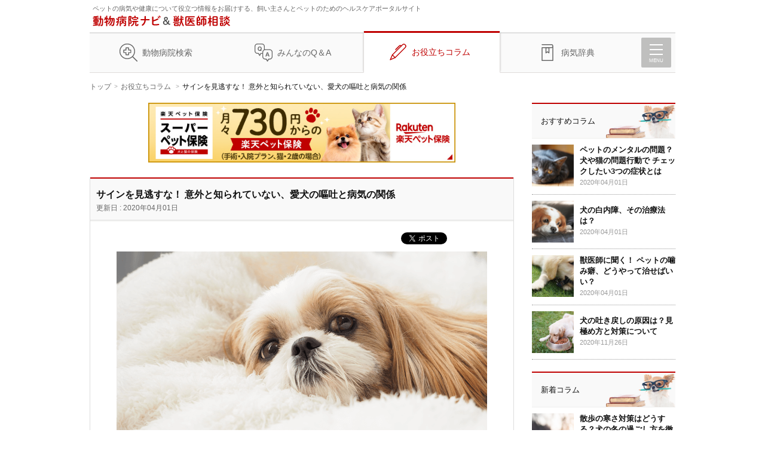

--- FILE ---
content_type: image/svg+xml
request_url: http://pet.doctors-me.com/assets/pet/icon-column_r-bd7053965f535d4a038ace83002773ee20a04409e508f1b46c3a3111790686b8.svg
body_size: 541
content:
<svg xmlns="http://www.w3.org/2000/svg" viewBox="0 0 100 100"><defs><style>.cls-1{fill:none;}.cls-2{fill:#bf0000;}</style></defs><title>icon-column_r</title><g id="レイヤー_2" data-name="レイヤー 2"><g id="透明枠"><rect class="cls-1" width="100" height="100"/></g><g id="レイヤー_2-2" data-name="レイヤー 2"><path class="cls-2" d="M14,88a2,2,0,0,1-1.836-2.792L21.75,63a2,2,0,0,1,.423-.621L69.358,15.19A10.927,10.927,0,0,1,84.811,30.642L37.625,77.827A2,2,0,0,1,37,78.25L14.792,87.836A2,2,0,0,1,14,88ZM25.271,64.932,17.833,82.167l17.235-7.438L81.982,27.814a6.927,6.927,0,1,0-9.8-9.8Z"/><path class="cls-2" d="M36.211,78.413a1.992,1.992,0,0,1-1.414-.586L22.173,65.2A2,2,0,0,1,25,62.375L37.625,75a2,2,0,0,1-1.414,3.414Z"/><path class="cls-2" d="M38.659,41.078a2,2,0,0,1-1.414-3.414L54.259,20.649a8.827,8.827,0,0,1,12.468,0A2,2,0,0,1,63.9,23.478a4.821,4.821,0,0,0-6.811,0L40.073,40.492A2,2,0,0,1,38.659,41.078Z"/></g></g></svg>

--- FILE ---
content_type: application/javascript
request_url: http://pet.doctors-me.com/assets/pet/jquery.jpostal-f4105dfd6e239490c3d0186271f7bef91796525c087836cae50efadb3fce7057.js
body_size: 3075
content:
/**
 * jquery.jpostal.js ver2.7
 * 
 * Copyright 2014, Aoki Makoto, Ninton G.K. http://www.ninton.co.jp
 * 
 * Released under the MIT license - http://en.wikipedia.org/wiki/MIT_License
 * 
 * Requirements
 * jquery.js
 */
var Jpostal={Database:function(){"use strict";this.address=[],this.map={},this.url={http:"//jpostal-1006.appspot.com/json/",https:"//jpostal-1006.appspot.com/json/"}}};Jpostal.Database.prototype.find=function(t){"use strict";var e=[];return this.address.forEach(function(s){s[0]==="_"+t&&(e=s)}),e},Jpostal.Database.prototype.get=function(t){"use strict";var e,s,o=["","","","","","","","",""];switch(t.length){case 3:case 4:case 5:case 6:s=t.substr(0,3),e=this.find(s),e=$.extend(o,e);break;case 7:0===(e=this.find(t)).length&&(s=t.substr(0,3),e=this.find(s)),e=$.extend(o,e);break;default:e=o}return e},Jpostal.Database.prototype.getUrl=function(t){"use strict";var e="";switch(this.getProtocol()){case"http:":e=this.url.http;break;case"https:":e=this.url.https}e=e+t+".json";try{e=e+"?referer="+encodeURIComponent(window.location.href)}catch(s){}return e},Jpostal.Database.prototype.request=function(t,e){"use strict";var s,o;return s=t.substr(0,3),!(t.length<=2||"none"!==this.getStatus(s)||s.match(/\D/))&&(this.setStatus(s,"waiting"),o={async:!0,dataType:"jsonp",jsonpCallback:"jQuery_jpostal_callback",type:"GET",url:this.getUrl(s),success:function(){e()},timeout:5e3},this.ajax(o),!0)},Jpostal.Database.prototype.ajax=function(t){"use strict";$.ajax(t)},Jpostal.Database.prototype.save=function(t){"use strict";var e=this;t.forEach(function(t){var s=t[0];e.map[s]===undefined?(e.address.push(t),e.map[s]={state:"complete",time:0}):"waiting"===e.map[s].state&&(e.address.push(t),e.map[s].state="complete")})},Jpostal.Database.prototype.getStatus=function(t){"use strict";var e="_"+t;return this.map[e]===undefined?"none":"complete"===this.map[e].state?"complete":this.getTime()-this.map[e].time<5e3?"waiting":"none"},Jpostal.Database.prototype.setStatus=function(t){"use strict";var e="_"+t;this.map[e]===undefined&&(this.map[e]={state:"waiting",time:0}),this.map[e].time=this.getTime()},Jpostal.Database.prototype.getProtocol=function(){"use strict";return window.location.protocol},Jpostal.Database.prototype.getTime=function(){"use strict";return(new Date).getTime()},function(){"use strict";var t;Jpostal.Database.getInstance=function(){return t===undefined&&(t=new Jpostal.Database),t}}(),Jpostal.Jpostal=function(t){"use strict";this.address="",this.jposDb=t,this.options={},this.postcode="",this.minLen=3},Jpostal.Jpostal.prototype.displayAddress=function(){"use strict";var t=this;"000info"===this.postcode&&(this.address[2]+=" "+this.getScriptSrc()),Object.keys(this.options.address).forEach(function(e){var s=t.options.address[e],o=t.formatAddress(s,t.address);t.isSelectTagForPrefecture(e,s)?t.setSelectTagForPrefecture(e,o):($(e).val(o),t.trigger(e))})},Jpostal.Jpostal.prototype.isSelectTagForPrefecture=function(t,e){"use strict";var s;switch(e){case"%3":case"%p":case"%prefecture":s="SELECT"===$(t).get(0).tagName.toUpperCase();break;default:s=!1}return s},Jpostal.Jpostal.prototype.setSelectTagForPrefecture=function(t,e){"use strict";var s,o;$(t).val(e),$(t).val()!==e?(s="",o=$(t)[0],Object.keys(o.options).forEach(function(t){0<=String(o.options[t].text).indexOf(e)&&(s=o.options[t].value)}),""!==s&&($(t).val(s),this.trigger(t))):this.trigger(t)},Jpostal.Jpostal.prototype.trigger=function(t){"use strict";this.options.trigger!==undefined&&this.options.trigger[t]!==undefined&&!1!==this.options.trigger[t]&&$(t).trigger("change")},Jpostal.Jpostal.prototype.formatAddress=function(t,e){"use strict";var s=t,o=this;return s=(s=(s=(s=(s=(s=(s=(s=(s=(s=(s=s.replace(/%3|%p|%prefecture/,e[1])).replace(/%4|%c|%city/,e[2])).replace(/%5|%t|%town/,e[3])).replace(/%6|%a|%address/,e[4])).replace(/%7|%n|%name/,e[5])).replace(/%8/,e[6])).replace(/%9/,e[7])).replace(/%10/,e[8])).replace(/%([ASHKV]+)8/,function(t,s){return o.mb_convert_kana(e[6],s)})).replace(/%([ASHKV]+)9/,function(t,s){return o.mb_convert_kana(e[7],s)})).replace(/%([ASHKV]+)10/,function(t,s){return o.mb_convert_kana(e[8],s)})},Jpostal.Jpostal.prototype.mb_convert_kana=function(t,e){"use strict";function s(t,e){var s=new RegExp("("+Object.keys(e).join("|")+")","g");return t.replace(s,function(t){return e[t]})}var o,a,r=t;for(a={A:function(t){var e=/[A-Za-z0-9!#\$%&\(\)\*\+,\-\.\/:;<=>\?@\[\]\^_`\{\|\}]/g;return t.replace(e,function(t){return String.fromCharCode(t.charCodeAt(0)+65248)})},S:function(t){return t.replace(/\u0020/g,"\u3000")},H:function(t){return s(t,{"\uff71":"\u3042","\uff72":"\u3044","\uff73":"\u3046","\uff74":"\u3048","\uff75":"\u304a","\uff76":"\u304b","\uff77":"\u304d","\uff78":"\u304f","\uff79":"\u3051","\uff7a":"\u3053","\uff7b":"\u3055","\uff7c":"\u3057","\uff7d":"\u3059","\uff7e":"\u305b","\uff7f":"\u305d","\uff80":"\u305f","\uff81":"\u3061","\uff82":"\u3064","\uff83":"\u3066","\uff84":"\u3068","\uff85":"\u306a","\uff86":"\u306b","\uff87":"\u306c","\uff88":"\u306d","\uff89":"\u306e","\uff8a":"\u306f","\uff8b":"\u3072","\uff8c":"\u3075","\uff8d":"\u3078","\uff8e":"\u307b","\uff8f":"\u307e","\uff90":"\u307f","\uff91":"\u3080","\uff92":"\u3081","\uff93":"\u3082","\uff94":"\u3084","\uff95":"\u3086","\uff96":"\u3088","\uff97":"\u3089","\uff98":"\u308a","\uff99":"\u308b","\uff9a":"\u308c","\uff9b":"\u308d","\uff9c":"\u308f","\uff66":"\u3092","\uff9d":"\u3093","\uff67":"\u3041","\uff68":"\u3043","\uff69":"\u3045","\uff6a":"\u3047","\uff6b":"\u3049","\uff6f":"\u3063","\uff6c":"\u3083","\uff6d":"\u3085","\uff6e":"\u3087","\uff61":"\u3002","\uff64":"\u3001","\uff70":"\u30fc","\uff62":"\u300c","\uff63":"\u300d","\uff65":"\u30fb","\uff9e":"\u309b","\uff9f":"\u309c"})},K:function(t){return s(t,{"\uff71":"\u30a2","\uff72":"\u30a4","\uff73":"\u30a6","\uff74":"\u30a8","\uff75":"\u30aa","\uff76":"\u30ab","\uff77":"\u30ad","\uff78":"\u30af","\uff79":"\u30b1","\uff7a":"\u30b3","\uff7b":"\u30b5","\uff7c":"\u30b7","\uff7d":"\u30b9","\uff7e":"\u30bb","\uff7f":"\u30bd","\uff80":"\u30bf","\uff81":"\u30c1","\uff82":"\u30c4","\uff83":"\u30c6","\uff84":"\u30c8","\uff85":"\u30ca","\uff86":"\u30cb","\uff87":"\u30cc","\uff88":"\u30cd","\uff89":"\u30ce","\uff8a":"\u30cf","\uff8b":"\u30d2","\uff8c":"\u30d5","\uff8d":"\u30d8","\uff8e":"\u30db","\uff8f":"\u30de","\uff90":"\u30df","\uff91":"\u30e0","\uff92":"\u30e1","\uff93":"\u30e2","\uff94":"\u30e4","\uff95":"\u30e6","\uff96":"\u30e8","\uff97":"\u30e9","\uff98":"\u30ea","\uff99":"\u30eb","\uff9a":"\u30ec","\uff9b":"\u30ed","\uff9c":"\u30ef","\uff66":"\u30f2","\uff9d":"\u30f3","\uff67":"\u30a1","\uff68":"\u30a3","\uff69":"\u30a5","\uff6a":"\u30a7","\uff6b":"\u30a9","\uff6f":"\u30c3","\uff6c":"\u30e3","\uff6d":"\u30e5","\uff6e":"\u30e7","\uff61":"\u3002","\uff64":"\u3001","\uff70":"\u30fc","\uff62":"\u300c","\uff63":"\u300d","\uff65":"\u30fb","\uff9e":"\u309b","\uff9f":"\u309c"})},V:function(t){return s(t,{"\u304b\u309b":"\u304c","\u304d\u309b":"\u304e","\u304f\u309b":"\u3050","\u3051\u309b":"\u3052","\u3053\u309b":"\u3054","\u3055\u309b":"\u3056","\u3057\u309b":"\u3058","\u3059\u309b":"\u305a","\u305b\u309b":"\u305c","\u305d\u309b":"\u305e","\u305f\u309b":"\u3060","\u3061\u309b":"\u3062","\u3064\u309b":"\u3065","\u3066\u309b":"\u3067","\u3068\u309b":"\u3069","\u306f\u309b":"\u3070","\u3072\u309b":"\u3073","\u3075\u309b":"\u3076","\u3078\u309b":"\u3079","\u307b\u309b":"\u307c","\u306f\u309c":"\u3071","\u3072\u309c":"\u3074","\u3075\u309c":"\u3077","\u3078\u309c":"\u307a","\u307b\u309c":"\u307d","\u30ab\u309b":"\u30ac","\u30ad\u309b":"\u30ae","\u30af\u309b":"\u30b0","\u30b1\u309b":"\u30b2","\u30b3\u309b":"\u30b4","\u30b5\u309b":"\u30b6","\u30b7\u309b":"\u30b8","\u30b9\u309b":"\u30ba","\u30bb\u309b":"\u30bc","\u30bd\u309b":"\u30be","\u30bf\u309b":"\u30c0","\u30c1\u309b":"\u30c2","\u30c4\u309b":"\u30c5","\u30c6\u309b":"\u30c7","\u30c8\u309b":"\u30c9","\u30cf\u309b":"\u30d0","\u30d2\u309b":"\u30d3","\u30d5\u309b":"\u30d6","\u30d8\u309b":"\u30d9","\u30db\u309b":"\u30dc","\u30cf\u309c":"\u30d1","\u30d2\u309c":"\u30d4","\u30d5\u309c":"\u30d7","\u30d8\u309c":"\u30da","\u30db\u309c":"\u30dd"})}},o=0;o<e.length;o+=1)r=a[e[o]](r);return r},Jpostal.Jpostal.prototype.getScriptSrc=function(){"use strict";var t,e,s,o,a="";for(s=(t=document.getElementsByTagName("script")).length,e=0;e<s;e+=1)if(0<=(o=t[e].src).indexOf("jquery.jpostal.js")){a=o;break}return a},Jpostal.Jpostal.prototype.init=function(t){"use strict";if(t.postcode===undefined)throw new Error("postcode undefined");if(t.address===undefined)throw new Error("address undefined");this.options.postcode=[],"string"==typeof t.postcode?this.options.postcode.push(t.postcode):this.options.postcode=t.postcode,this.options.address=t.address,t.url!==undefined&&(this.jposDb.url=t.url),this.options.trigger={},t.trigger!==undefined&&(this.options.trigger=t.trigger)},Jpostal.Jpostal.prototype.main=function(){"use strict";var t;this.scanPostcode(),this.postcode.length<this.minLen||(t=this,this.jposDb.request(this.postcode,function(){t.callback()})||this.callback())},Jpostal.Jpostal.prototype.callback=function(){"use strict";this.address=this.jposDb.get(this.postcode),this.displayAddress()},Jpostal.Jpostal.prototype.scanPostcode=function(){"use strict";var t,e,s="";switch(this.options.postcode.length){case 0:break;case 1:s=0<=(s=String($(this.options.postcode[0]).val())).search(/^([0-9]{3})([0-9A-Za-z]{4})/)?s.substr(0,7):0<=s.search(/^([0-9]{3})-([0-9A-Za-z]{4})/)?s.substr(0,3)+s.substr(4,4):0<=s.search(/^([0-9]{3})/)?s.substr(0,3):"";break;case 2:t=String($(this.options.postcode[0]).val()),e=String($(this.options.postcode[1]).val()),s=0<=t.search(/^[0-9]{3}$/)?0<=e.search(/^[0-9A-Za-z]{4}$/)?t+e:t:""}this.postcode=s},window.jQuery_jpostal_callback=function(t){"use strict";Jpostal.Database.getInstance().save(t)},function(t){"use strict";"object"==typeof module&&"object"==typeof module.exports?module.exports=t(require("jquery"),window,document):t(jQuery,window,document)}(function(t){"use strict";t.fn.jpostal=function(e){var s,o;(s=new Jpostal.Jpostal(Jpostal.Database.getInstance())).init(e),"string"==typeof e.click&&""!==e.click?t(e.click).bind("click",function(){s.main()}):(o=s.options.postcode[0],t(o).bind("keyup change",function(){s.main()}),1<=s.options.postcode.length&&(o=s.options.postcode[1],t(o).bind("keyup change",function(){s.main()})))}});